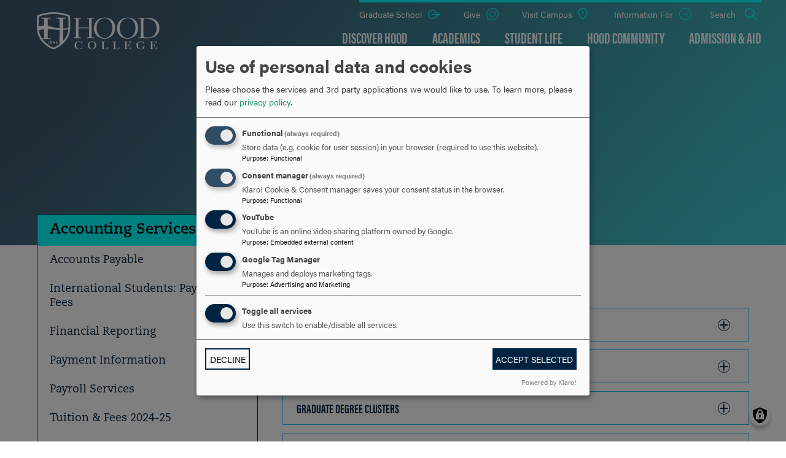

--- FILE ---
content_type: text/html; charset=UTF-8
request_url: https://www.hood.edu/offices-services/accounting-services/tuition-fees
body_size: 9970
content:
<!DOCTYPE html>
<html lang="en" dir="ltr" prefix="og: https://ogp.me/ns#">
  <head>
    <meta charset="utf-8" />
<link rel="canonical" href="https://www.hood.edu/offices-services/accounting-services/tuition-fees" />
<meta property="og:site_name" content="Hood College" />
<meta property="og:type" content="website" />
<meta property="og:url" content="https://www.hood.edu/offices-services/accounting-services/tuition-fees" />
<meta property="og:title" content="Tuition &amp; Fees 2022-23" />
<meta name="Generator" content="Drupal 10 (https://www.drupal.org)" />
<meta name="MobileOptimized" content="width" />
<meta name="HandheldFriendly" content="true" />
<meta name="viewport" content="width=device-width, initial-scale=1.0" />
<link rel="icon" href="/themes/hood/favicon.ico" type="image/vnd.microsoft.icon" />

    <title>Tuition &amp; Fees 2022-23 | Hood College</title>

     <!-- Google Tag Manager -->
    <script type="text/plain"
            data-type="application/javascript"
            data-name="gtm"
    >(function(w,d,s,l,i){w[l]=w[l]||[];w[l].push({'gtm.start': new Date().getTime(),event:'gtm.js'});var f=d.getElementsByTagName(s)[0],j=d.createElement(s),dl=l!='dataLayer'?'&l='+l:'';j.async=true;j.src='https://www.googletagmanager.com/gtm.js?id='+i+dl;f.parentNode.insertBefore(j,f);})(window,document,'script','dataLayer','GTM-K7NHFN5');</script>
    <!-- End Google Tag Manager -->

    <link rel="stylesheet" media="all" href="/sites/default/files/css/css_NLrBP5uIfdFF1qU2TsQLRn_NPmwmTZngrQ8GAxrTTdk.css?delta=0&amp;language=en&amp;theme=hood&amp;include=eJxdyMEKwCAIANAfkvykMJQas5Sswf5-sMtgl3d4zYyxqhVSOJWm4StYs9yNSbNcMlbgP8BpUp3kLZDndtL0TdrDd9EjmjDEHUs6Fgp5AFeCK04" />
<link rel="stylesheet" media="all" href="//cdn.rawgit.com/noelboss/featherlight/1.7.13/release/featherlight.min.css" />
<link rel="stylesheet" media="all" href="//use.typekit.net/arq3spl.css" />
<link rel="stylesheet" media="all" href="/sites/default/files/css/css_fyVl_-bnzjgOUzrggHKLuv9oJE_GazfpSxGrSuU3nIk.css?delta=3&amp;language=en&amp;theme=hood&amp;include=eJxdyMEKwCAIANAfkvykMJQas5Sswf5-sMtgl3d4zYyxqhVSOJWm4StYs9yNSbNcMlbgP8BpUp3kLZDndtL0TdrDd9EjmjDEHUs6Fgp5AFeCK04" />

    <script src="/libraries/klaro/dist/klaro-no-translations-no-css.js?t7fbuv" defer id="klaro-js"></script>


        <link rel="apple-touch-icon" sizes="180x180" href="/themes/hood/apple-touch-icon.png">
    <link rel="icon" type="image/png" sizes="32x32" href="/themes/hood/favicon-32x32.png">
    <link rel="icon" type="image/png" sizes="16x16" href="/themes/hood/favicon-16x16.png">
    <link rel="manifest" href="/themes/hood/site.webmanifest">
    <meta name="msapplication-TileColor" content="#ffffff">
    <meta name="theme-color" content="#ffffff">

  </head>
  <body>
   <!-- Google Tag Manager (noscript) -->
  <noscript><iframe src="https://www.googletagmanager.com/ns.html?id=GTM-K7NHFN5" height="0" width="0" style="display:none;visibility:hidden"></iframe></noscript>
  <!-- End Google Tag Manager (noscript) -->
        
      <div class="dialog-off-canvas-main-canvas" data-off-canvas-main-canvas>
    
<div class="page page--page">

  <div class="skip-link">
    <a href="#main-menu" class="element-invisible element-focusable">Skip to main site navigation</a>
    <a href="#main-content" class="element-invisible element-focusable">Skip to main content</a>
  </div>

  <header class="site-header" data-directional-scroll-reveal="true" data-sticky-container>
    <div class="header-main sticky-header-item" data-sticky-item>
      <div class="padded-row">
        <div class="header__logo">
          <div id="block-block-content-3682c535-d1a2-4f6b-bb8a-1ca8c784b6c7"><p><a href="/"><img src="/themes/hood/assets/img/hood-college-undergrad-logo-2024.svg" alt="Hood College"></a></p></div>
        </div>
        <div class="header__mobile-menu">
          <button class="hamburger hamburger--collapse" type="button">
            <span class="hamburger-box">
              <span class="hamburger-inner"></span>
            </span>
            <span class="show-for-sr">Click to access the menu</span>
          </button>
        </div>
        <div class="header__navigation">
          <div class="header__navigation--block">
            <ul>
              <li class="utlity__return-edu"><a href="/">Back to Hood.edu</a></li>
            </ul>
          </div>
          <div class="header__navigation--main"><div class="main-menu-container"><nav id="main-menu" class="navigation" role="navigation"><ul class="menu"><li class="menu-item--expanded li--level-one"><a href="/discover" data-drupal-link-system-path="node/446">Discover Hood</a><ul class="menu"><li class="menu-item--collapsed li--level-two"><a href="/discover/about-college" data-drupal-link-system-path="node/7901">About the College</a></li><li class="menu-item--collapsed li--level-two"><a href="/discover/frederick-maryland" data-drupal-link-system-path="node/71">Frederick, Maryland</a></li><li class="li--level-two"><a href="/discover/campus-events" data-drupal-link-system-path="node/20851">Campus Events</a></li><li class="li--level-two"><a href="/news" data-drupal-link-system-path="node/411">News</a></li><li class="li--level-two"><a href="https://www.hood.edu/discover/stories">Stories</a></li><li class="li--level-two"><a href="http://map.hood.edu/#!UMAP_2014031260093">Campus Map</a></li><li class="li--level-two"><a href="https://tours.covecreekproductions.com/hood-college/">Interactive Virtual Campus Tour</a></li><li class="li--level-two"><a href="/discover/professional-licensure-disclosure" data-drupal-link-system-path="node/20221">Professional Licensure Disclosure</a></li></ul></li><li class="menu-item--expanded li--level-one"><a href="/academics" data-drupal-link-system-path="node/41">Academics</a><ul class="menu"><li class="li--level-two"><a href="/academics/programs" data-drupal-link-system-path="node/611">Undergrad Programs</a></li><li class="li--level-two"><a href="/graduate/academics/programs" data-drupal-link-system-path="node/616">Grad Programs</a></li><li class="menu-item--collapsed li--level-two"><a href="https://www.hood.edu/library">Library &amp; Learning Commons</a></li><li class="menu-item--collapsed li--level-two"><a href="/academics/josephine-steiner-student-success-center" data-drupal-link-system-path="node/4931">Student Success Center</a></li><li class="menu-item--collapsed li--level-two"><a href="/academics/academic-experiences" data-drupal-link-system-path="node/9011">Academic Experiences</a></li><li class="li--level-two"><a href="/academics/academic-research-centers" data-drupal-link-system-path="node/9556">Academic &amp; Research Centers</a></li><li class="menu-item--collapsed li--level-two"><a href="/academics/accessibility-services" data-drupal-link-system-path="node/4946">Accessibility Services</a></li><li class="li--level-two"><a href="/academics/mapping-your-major" data-drupal-link-system-path="node/17661">Mapping Your Major</a></li><li class="li--level-two"><a href="/academics/administrative-offices" data-drupal-link-system-path="node/17896">Administrative Offices</a></li><li class="li--level-two"><a href="/academics/faculty" data-drupal-link-system-path="node/431">Meet the Faculty</a></li></ul></li><li class="menu-item--expanded li--level-one"><a href="/student-life" data-drupal-link-system-path="node/46">Student Life</a><ul class="menu"><li class="li--level-two"><a href="http://www.hoodathletics.com/landing/index">Blazer Athletics</a></li><li class="menu-item--collapsed li--level-two"><a href="/student-life/student-engagement" data-drupal-link-system-path="node/4741">Student Engagement</a></li><li class="menu-item--collapsed li--level-two"><a href="/student-life/office-residence-life" data-drupal-link-system-path="node/4756">Housing &amp; Res Life</a></li><li class="li--level-two"><a href="/student-life/commuter-life" data-drupal-link-system-path="node/4766">Commuter Life</a></li><li class="li--level-two"><a href="/student-life/dining" data-drupal-link-system-path="node/4761">Dining</a></li><li class="li--level-two"><a href="/student-life/gear-shop" data-drupal-link-system-path="node/16906">Gear Shop</a></li><li class="li--level-two"><a href="https://www.hood.edu/offices-services/print-mail-services">Mail Room</a></li><li class="menu-item--collapsed li--level-two"><a href="/student-life/dean-students" data-drupal-link-system-path="node/5476">Dean of Students</a></li><li class="menu-item--collapsed li--level-two"><a href="/student-life/catherine-filene-shouse-center-career-development-experiential-education" data-drupal-link-system-path="node/5616">Career Center</a></li><li class="li--level-two"><a href="/student-life/rotc-hood" data-drupal-link-system-path="node/9046">ROTC at Hood</a></li></ul></li><li class="menu-item--expanded li--level-one"><a href="/hood-community" data-drupal-link-system-path="node/15606">Hood Community</a><ul class="menu"><li class="menu-item--collapsed li--level-two"><a href="/hood-community/community-matters" data-drupal-link-system-path="node/4746">Community Matters</a></li><li class="menu-item--collapsed li--level-two"><a href="/hood-community/title-ix" data-drupal-link-system-path="node/7691">Title IX</a></li><li class="menu-item--collapsed li--level-two"><a href="/hood-community/hood-college-health-wellness" data-drupal-link-system-path="node/4771">Health &amp; Counseling Services</a></li><li class="menu-item--collapsed li--level-two"><a href="/hood-community/spiritual-life" data-drupal-link-system-path="node/4776">Spiritual Life</a></li><li class="li--level-two"><a href="https://www.hood.edu/offices-services/campus-safety">Campus Safety</a></li><li class="menu-item--collapsed li--level-two"><a href="/offices-services/human-resources" data-drupal-link-system-path="node/5551">Human Resources</a></li></ul></li><li class="menu-item--expanded li--level-one"><a href="/admission-aid" data-drupal-link-system-path="node/51">Admission &amp; Aid</a><ul class="menu"><li class="li--level-two"><a href="/admission-aid/visit-campus/how-apply" data-drupal-link-system-path="node/526">Apply Now</a></li><li class="menu-item--collapsed li--level-two"><a href="/admission-aid/visit-campus" data-drupal-link-system-path="node/5186">Visit Campus</a></li><li class="menu-item--collapsed li--level-two"><a href="/admission-aid/admission" data-drupal-link-system-path="node/17656">Admission</a></li><li class="menu-item--collapsed li--level-two"><a href="/admission-aid/financial-aid" data-drupal-link-system-path="node/5251">Financial Aid</a></li><li class="li--level-two"><a href="/admission-aid/your-hood-education-worth-work" data-drupal-link-system-path="node/21691">Outcomes</a></li><li class="li--level-two"><a href="/graduate/about-grad-school/neighborhood-partners" data-drupal-link-system-path="node/9996">NeighborHood Partners</a></li></ul></li></ul></nav></div></div>
	        <div class="header__navigation--utility">
	          <div id="block-block-content-8c5b1e60-e6e4-46ac-9dde-7ffc783524ff"><a href="/graduate">Graduate School</a></div><nav class="header__navigation--utility__give-info"><ul class="menu"><li class="li--level-one"><a href="https://www.hood.edu/alumni-friends/areas-support/how-give" class="utility__give">Give</a></li><li class="li--level-one"><a href="/admission-aid/visit-campus" class="utility__visit" data-drupal-link-system-path="node/5186">Visit Campus</a></li><li class="menu-item--expanded li--level-one"><a href="/" class="utility__info-for" data-drupal-link-system-path="&lt;front&gt;">Information For</a><ul class="menu"><li class="li--level-two"><a href="/current-students" data-drupal-link-system-path="node/556">Current Students</a></li><li class="menu-item--collapsed li--level-two"><a href="/faculty-staff" data-drupal-link-system-path="node/7836">Faculty &amp; Staff</a></li><li class="menu-item--collapsed li--level-two"><a href="/alumni-friends" data-drupal-link-system-path="node/6056">Alumni &amp; Friends</a></li><li class="menu-item--collapsed li--level-two"><a href="/corporate-government-relations" data-drupal-link-system-path="node/17986">For Businesses</a></li><li class="menu-item--collapsed li--level-two"><a href="/local-community" data-drupal-link-system-path="node/9566">Local Community</a></li><li class="menu-item--collapsed li--level-two"><a href="/parents-families" data-drupal-link-system-path="node/9001">Parents &amp; Families</a></li></ul></li></ul></nav><button type="button" class="button--search"><span class="show-for-sr">Open the</span> Search <span class="show-for-sr">panel</span></button><div class="search-block-form block block-search container-inline" data-drupal-selector="search-block-form" id="block-search-form-block" role="search"><form action="/search/node" method="get" id="search-block-form" accept-charset="UTF-8"><div class="js-form-item form-item form-type-search js-form-type-search form-item-keys js-form-item-keys form-no-label"><label for="edit-keys" class="visually-hidden">Search</label><input title="Enter the terms you wish to search for." placeholder="search by keyword or name" data-drupal-selector="edit-keys" type="search" id="edit-keys" name="keys" value="" size="15" maxlength="128" class="form-search" /></div><div data-drupal-selector="edit-actions" class="form-actions js-form-wrapper form-wrapper" id="edit-actions"><input data-drupal-selector="edit-submit" type="submit" id="edit-submit" value="Go" class="button js-form-submit form-submit" /></div></form><button type="button" class="block-search__close"><span class="show-for-sr">Close this panel</span></button></div>
	        </div>
        </div>
      </div>
    </div>
  </header>

  <main id="main-content" class="main-content">
    <div class="content-top">
                    <div class="row">
                      <div class="highlighted">
              <div data-drupal-messages-fallback class="hidden"></div>
            </div>
                  </div>
        
          </div>
    <div class="content ">
              <div id="block-system-main-block"><div class="general--title"><div class="general--title__text"><h1><span>Tuition &amp; Fees 2022-23</span></h1></div></div><div class="row"><div class="small-12 medium-4 columns"><div class="sidebar-menu sidebar-menu--padded-border-levels"><h2><a href="/offices-services/accounting-services">Accounting Services</a></h2><ul class="menu"><li class="li--level-one"><a href="/offices-services/accounting-services/accounts-payable" data-drupal-link-system-path="node/7101">Accounts Payable</a></li><li class="li--level-one"><a href="/offices-services/accounting-services/international-students-paying-your-fees" data-drupal-link-system-path="node/20146">International Students: Paying Your Fees</a></li><li class="li--level-one"><a href="/offices-services/accounting-services/financial-reporting" data-drupal-link-system-path="node/7151">Financial Reporting</a></li><li class="menu-item--expanded li--level-one"><a href="/admission-aid/admission/deposited-students/payment-information" data-drupal-link-system-path="node/7126">Payment Information</a><ul class="menu"><li class="li--level-two"><a href="/offices-services/accounting-services/payment-information/e-billing-system" data-drupal-link-system-path="node/7116">E-Billing System</a></li><li class="li--level-two"><a href="https://hoodcollege.tfaforms.net/217899">Pay My Bill</a></li><li class="li--level-two"><a href="/offices-services/accounting-services/payment-information/payment-due-dates" data-drupal-link-system-path="node/7131">Payment Due Dates</a></li></ul></li><li class="li--level-one"><a href="/offices-services/accounting-services/payroll-services" data-drupal-link-system-path="node/7136">Payroll Services</a></li><li class="li--level-one"><a href="/offices-services/accounting-services/tuition-fees-2024-25" data-drupal-link-system-path="node/20066">Tuition &amp; Fees 2024-25</a></li><li class="li--level-one"><a href="/offices-services/accounting-services/tuition-fees-2025-26" data-drupal-link-system-path="node/21376">Tuition &amp; Fees 2025-26</a></li></ul></div></div><div class="small-12 medium-8 columns"><div id="block-breadcrumbs"><nav role="navigation" aria-labelledby="system-breadcrumb"><h2 id="system-breadcrumb" class="visually-hidden">Breadcrumb</h2><ol class="breadcrumbs"><li><a href="/offices-services">Offices &amp; Services</a></li><li><a href="/offices-services/accounting-services">Accounting Services</a></li><li>
                      Tuition &amp; Fees 2022-23
                  </li></ol></nav></div><span class="intro-text"></span><div class="accordion-drop-down"><button type="button" class="accordion-drop-down__toggle btn">
    Undergraduate
    <span class="show-for-sr">Click to Open</span><svg version="1.1" class="accordion-drop-down__icon" xmlns="http://www.w3.org/2000/svg" xmlns:xlink="http://www.w3.org/1999/xlink" x="0px" y="0px"viewBox="0 0 30 30" style="enable-background:new 0 0 30 30;" xml:space="preserve"><path d="M27.5,17.4h-25c-1.3,0-2.4-1.1-2.4-2.4s1.1-2.4,2.4-2.4h25c1.3,0,2.4,1.1,2.4,2.4S28.8,17.4,27.5,17.4z"/><path class="accordion-drop-down__icon--rotate"  d="M14.5,29.9c-1.3,0-2.4-1.1-2.4-2.4v-25c0-1.3,1.1-2.4,2.4-2.4s2.4,1.1,2.4,2.4v25C16.9,28.8,15.8,29.9,14.5,29.9z"/></svg></button><div class="accordion-drop-down__toggled-content"><h3>Full-time Student Cost per Semester</h3><table border="1" cellpadding="1" cellspacing="1"><tbody><tr><td>Tuition (12 to 18.5 credit hours)</td><td>$21,900</td></tr><tr><td>Comprehensive fee</td><td>$350</td></tr><tr><td>Room - shared</td><td>$3,400</td></tr><tr><td>Room - single</td><td>$3,930</td></tr><tr><td>Semi Suite</td><td>$4,330</td></tr><tr><td>Suite</td><td>$4,640</td></tr><tr><td>Board - All access meal plan</td><td>$3,400</td></tr><tr><td>Board - 10-meal plan</td><td>$3,050</td></tr><tr><td>Board - commuter meal plan</td><td>$940</td></tr></tbody></table><p>Students wishing to enroll for more than 18.5 credits must obtain permission from the committee on academic standards and policies and will be charged additional tuition on the per credit hour basis for credits more than 18.5.</p><h3>Part-time Students</h3><table border="1" cellpadding="1" cellspacing="1"><tbody><tr><td>Tuition per credit</td><td>$1,300</td></tr><tr><td>1/2 Credit</td><td>$650</td></tr><tr><td>Tuition audit per credit</td><td>$600</td></tr><tr><td>Comprehensive fee per semester- Fall, Spring</td><td>$210</td></tr><tr><td>Dual Enrollment per credit</td><td>$195</td></tr><tr><td>Winter term tuition per credit</td><td>$550</td></tr><tr><td>Summer term tuition per credit</td><td>$550</td></tr><tr><td>Comprehensive fee Winter, Summer</td><td>$140</td></tr></tbody></table><h3>Comprehensive fee</h3><p>The comprehensive fee covers student engagement and technology and communications access.</p><h3>Medical insurance</h3><p>Domestic students can obtain health insurance through the health care exchanges established pursuant to the Affordable Care Act. Information on the Maryland Health Insurance Exchange can be found at http://insurance.healthcare.com.</p><p>As required by law, all full-time international students must have adequate medical insurance coverage, either through an overseas student insurance plan or other international student insurance plan. Information on some options available can be obtained from the accounting office or the office of multicultural affairs and international student programs. Proof of coverage must be provided by Aug. 15.</p><h3>Reading Clinic</h3><table border="1" cellpadding="1" cellspacing="1"><tbody><tr><td>Screening fee</td><td>$120</td></tr><tr><td>Tuition</td><td>$610</td></tr></tbody></table><h3>Special course fees</h3><p>There are additional charges for those courses requiring field trips, laboratory materials, equipment and supplies. These charges are subject to change without prior notice.</p><h4><br>
Testing</h4><table border="1" cellpadding="1" cellspacing="1"><tbody><tr><td>Departmental challenge exam</td><td>$230</td></tr></tbody></table><p>For more information about the cost of attending Hood College see <a data-entity-substitution="canonical" data-entity-type="node" data-entity-uuid="9452a9d3-edb7-47f7-bb6a-f8ae8486ed94" href="/admission-aid/financial-aid/cost-attendance" title="Cost of Attendance">cost of attendance</a>.</p></div></div><div class="accordion-drop-down"><button type="button" class="accordion-drop-down__toggle btn">
    Graduate
    <span class="show-for-sr">Click to Open</span><svg version="1.1" class="accordion-drop-down__icon" xmlns="http://www.w3.org/2000/svg" xmlns:xlink="http://www.w3.org/1999/xlink" x="0px" y="0px"viewBox="0 0 30 30" style="enable-background:new 0 0 30 30;" xml:space="preserve"><path d="M27.5,17.4h-25c-1.3,0-2.4-1.1-2.4-2.4s1.1-2.4,2.4-2.4h25c1.3,0,2.4,1.1,2.4,2.4S28.8,17.4,27.5,17.4z"/><path class="accordion-drop-down__icon--rotate"  d="M14.5,29.9c-1.3,0-2.4-1.1-2.4-2.4v-25c0-1.3,1.1-2.4,2.4-2.4s2.4,1.1,2.4,2.4v25C16.9,28.8,15.8,29.9,14.5,29.9z"/></svg></button><div class="accordion-drop-down__toggled-content"><h3>Tuition per credit</h3><table border="1" cellpadding="1" cellspacing="1"><tbody><tr><td>General Cluster</td><td>$500</td></tr><tr><td>Business Cluster</td><td>$650</td></tr><tr><td>Biomedical Science Program</td><td>$625</td></tr><tr><td>Computing Cluster</td><td>$610</td></tr><tr><td>Health Cluster</td><td>$745</td></tr><tr><td>Doctorate of organizational leadership</td><td>$995</td></tr><tr><td>Doctorate of business administration</td><td>$1,100</td></tr><tr><td>Audit</td><td>$250</td></tr><tr><td>Renewal Not Retirement (RNR)- per class</td><td>$100</td></tr></tbody></table><h3><strong>Comprehensive fee per term</strong></h3><table border="1" cellpadding="1" cellspacing="1"><tbody><tr><td>Non-doctoral: Fall, Spring</td><td>$135</td></tr><tr><td>Non-doctoral: Summer, Winter&nbsp;</td><td>$80</td></tr><tr><td>Doctoral</td><td>$580</td></tr></tbody></table><h3>Comprehensive fee</h3><p>The comprehensive fee covers student engagement and technology and communications access.</p></div></div><div class="accordion-drop-down"><button type="button" class="accordion-drop-down__toggle btn">
    Graduate Degree Clusters
    <span class="show-for-sr">Click to Open</span><svg version="1.1" class="accordion-drop-down__icon" xmlns="http://www.w3.org/2000/svg" xmlns:xlink="http://www.w3.org/1999/xlink" x="0px" y="0px"viewBox="0 0 30 30" style="enable-background:new 0 0 30 30;" xml:space="preserve"><path d="M27.5,17.4h-25c-1.3,0-2.4-1.1-2.4-2.4s1.1-2.4,2.4-2.4h25c1.3,0,2.4,1.1,2.4,2.4S28.8,17.4,27.5,17.4z"/><path class="accordion-drop-down__icon--rotate"  d="M14.5,29.9c-1.3,0-2.4-1.1-2.4-2.4v-25c0-1.3,1.1-2.4,2.4-2.4s2.4,1.1,2.4,2.4v25C16.9,28.8,15.8,29.9,14.5,29.9z"/></svg></button><div class="accordion-drop-down__toggled-content"><p><strong>General Cluster ($500/cred)</strong></p><ul><li>Ceramics (C, M.A.,&nbsp;MFA)</li><li>Humanities</li><li>Environmental Biology</li><li>GIS (C)</li><li>Interdisciplinary Studies in Human Behavior</li><li>Thanatology (C)</li><li>Humanities</li><li>Math Education (C,&nbsp;M.S.)</li><li>Math Instructional Leadership</li><li>Education, Multidisciplinary Studies</li><li>Curriculum &amp;&nbsp;Instruction</li><li>Educational Leadership (C &amp;&nbsp;M.S.)</li><li>Elementary STEM Education (C)</li><li>Reading Specialization</li></ul><p><strong>Biomedical Science Program ($625/cred)</strong></p><p><strong>Computing Cluster ($610/cred)</strong></p><ul><li>Bioinformatics (C, M.S.)</li><li>Computer Science</li><li>Cybersecurity (C, M.S.)</li><li>Information Technology (IT)</li><li>Management Information Systems (MIS)</li></ul><p><strong>Business Cluster ($650/cred)</strong></p><ul><li>Accounting (C)</li><li>Business Administration (MBA)</li><li>Finance Management (C)</li><li>Organizational Management (C)</li><li>Project Management (C)</li></ul><p><strong>Health Cluster ($745/cred)(two specialties/tracks)</strong></p><ul><li>Counseling (M.S.)</li><li>Trauma, Crisis, Grief &amp; Loss (Certificate)</li><li>Nutrition (M.S.)</li></ul><p><strong>Doctoral Cluster</strong></p><ul><li>Business Administration, $1,100 per credit</li><li>Organizational Leadership, $995 per credit</li></ul><p>&nbsp;</p></div></div><div class="accordion-drop-down"><button type="button" class="accordion-drop-down__toggle btn">
    Other
    <span class="show-for-sr">Click to Open</span><svg version="1.1" class="accordion-drop-down__icon" xmlns="http://www.w3.org/2000/svg" xmlns:xlink="http://www.w3.org/1999/xlink" x="0px" y="0px"viewBox="0 0 30 30" style="enable-background:new 0 0 30 30;" xml:space="preserve"><path d="M27.5,17.4h-25c-1.3,0-2.4-1.1-2.4-2.4s1.1-2.4,2.4-2.4h25c1.3,0,2.4,1.1,2.4,2.4S28.8,17.4,27.5,17.4z"/><path class="accordion-drop-down__icon--rotate"  d="M14.5,29.9c-1.3,0-2.4-1.1-2.4-2.4v-25c0-1.3,1.1-2.4,2.4-2.4s2.4,1.1,2.4,2.4v25C16.9,28.8,15.8,29.9,14.5,29.9z"/></svg></button><div class="accordion-drop-down__toggled-content"><h3>Other charges and fees</h3><h4>Late fees and fines</h4><table border="1" cellpadding="1" cellspacing="1"><tbody><tr><td>Late tuition payment</td><td>2 percent of unpaid balance at end of each month Monthly late fee not to exceed $250</td></tr><tr><td>I.D./access card replacement (resident)</td><td>$30</td></tr><tr><td>I.D./Access card replacement (commuter/graduate)</td><td>$15</td></tr><tr><td>Replace room key and lock</td><td>$100</td></tr><tr><td>Room access fee</td><td>$15</td></tr><tr><td>Parking in handicapped zone</td><td>$55</td></tr><tr><td>Parking in fire lane</td><td>$30</td></tr><tr><td>Parking in improper parking</td><td>$25</td></tr><tr><td>Parking in loading zone</td><td>$25</td></tr><tr><td>Parking in no parking zone</td><td>$25</td></tr><tr><td>Parking on grass</td><td>$25</td></tr><tr><td>Speeding</td><td>$30</td></tr></tbody></table><h3>Applied music</h3><p>Hood students taking music lessons for credit:</p><table border="1" cellpadding="1" cellspacing="1"><tbody><tr><td>1/2-hour lesson per week for semester</td><td>$320</td></tr><tr><td>One hour lesson per week for semester</td><td>$645</td></tr><tr><td>Practice hour fee per 30 minutes</td><td>$55</td></tr></tbody></table><h3>For more information about the cost of attending Hood College see <a href="/admission-aid/financial-aid/cost-attendance" data-entity-type="node" data-entity-uuid="9452a9d3-edb7-47f7-bb6a-f8ae8486ed94" data-entity-substitution="canonical" title="Cost of Attendance">cost of attendance</a>.</h3></div></div></div></div></div>
        <div class="fixed-header-cover">
	        <section class="cta-panel section--banded section--global-spacing section--landing"><div class="padded-row"><h2>Are you ready to say Hello?</h2><div class="cta-panel__buttons"><a href="/undergradregister">Request Information</a><a href="/admission-aid/visit-campus">Schedule a Visit</a><a href="/admission-aid/visit-campus/how-apply">Apply Now</a></div></div><div class="cta-panel--alternate-links"><div class="cta-panel--alternate-links--internal padded-row"><h2>Choose a Pathway</h2><span class="cta-panel--alternate-links--spacer"></span><div class="cta-panel--alternate-links--desc"><p>Information will vary based on program level. Select a path to find the information you&#039;re looking for!</p></div><div class="cta-panel--alternate-links--links"><div class="cta-panel__buttons"></div></div></div></div></section>
        </div>
    </div>
  </main><!-- /.main-content -->

  <footer class="l-footer">
    <div class="footer--main">
      <div class="row footer-nav-logo">
        <div class="columns small-12 medium-4">
          <div class="footer__logo">
            <div id="block-block-content-508885b1-2cc4-4711-b1bf-3389ac8e5de7"><p><a href="/"><img style="max-height:80px;" src="/themes/hood/assets/img/hood-college-undergrad-logo-footer.svg" alt="Hood College Logo"></a></p></div>
          </div>
        </div>
        <div class="columns small-12 medium-8">
          <nav class="footer__nav" role="navigation"><ul class="menu"><li class="menu-item--collapsed li--level-one"><a href="/discover" data-drupal-link-system-path="node/446">Discover Hood</a></li><li class="menu-item--collapsed li--level-one"><a href="/academics" data-drupal-link-system-path="node/41">Academics</a></li><li class="menu-item--collapsed li--level-one"><a href="/student-life" data-drupal-link-system-path="node/46">Student Life</a></li><li class="menu-item--collapsed li--level-one"><a href="/hood-community" data-drupal-link-system-path="node/15606">Hood Community</a></li><li class="menu-item--collapsed li--level-one"><a href="/admission-aid" data-drupal-link-system-path="node/51">Admission &amp; Aid</a></li></ul></nav>
        </div>
      </div>
      <div class="row footer-utility-contact">
        <div class="columns small-12 medium-6 large-4 footer-contact">
          <div class="footer__address">
            <p>401 Rosemont Ave. Frederick, MD 21701</p>
          </div>
          <div class="footer__contact-wrapper">
            <div class="footer__phone">
              <p>301-696-3131</p>
            </div>
            <div class="footer__email">
              <p><span class="fat fa-thin fa-envelope"></span><a href="mailto:marcom@hood.edu">Email us</a></p>
            </div>
          </div>
          <div class="footer__contact-links">
            <ul>
              <li><a href="http://map.hood.edu/#!UMAP_2014031260093" target="_blank">Campus Map</a></li>
            </ul>
          </div>
          <div class="footer__social">
            <p>Discover Hood College</p><ul id="linkicon-block-content-footer-social-block-field-b-social-media-links-26" id="linkicon-block-content-footer-social-block-field-b-social-media-links-26" class="linkicon"><li><a href="https://www.facebook.com/hoodcollege" class="linkicon__item"><span  aria-hidden="true" class="linkicon__icon icon fa fab fa-facebook-f-f"></span><span class="linkicon__text">Facebook</span></a></li><li><a href="https://www.instagram.com/hood_college/" class="linkicon__item"><span  aria-hidden="true" class="linkicon__icon icon fa fab fa-instagram"></span><span class="linkicon__text">Instagram</span></a></li><li><a href="https://www.tiktok.com/@hood_college" class="linkicon__item"><span  aria-hidden="true" class="linkicon__icon icon fa fab fa-tiktok"></span><span class="linkicon__text">TikTok</span></a></li><li><a href="https://www.youtube.com/channel/UCe4MijHCzfgmb4MGxstlVpg" class="linkicon__item"><span  aria-hidden="true" class="linkicon__icon icon fa fab fa-youtube"></span><span class="linkicon__text">YouTube</span></a></li><li><a href="https://www.hood.edu/offices-services/marketing-communications/connect?utm_medium=SEM&amp;utm_source=Google&amp;utm_campaign=Search_GraduateApply" class="linkicon__item"><span  aria-hidden="true" class="linkicon__icon icon fa fa-ellipsis"></span><span class="linkicon__text">Connect</span></a></li></ul>
          </div>
        </div>
        <div class="columns small-12 medium-6 large-4 footer-about">
          <div class="footer__about">
            <div id="block-block-content-357276e1-39aa-4d3e-a2c3-74316765d5a2"><div class="footer__about"><p class="footer__about__link"><a data-entity-substitution="canonical" data-entity-type="node" data-entity-uuid="7f59c03d-0945-4ab6-8185-8d9c111bd9e3" href="/discover/about-college" title="About the College">About the College</a></p><p>Through an integration of the liberal arts and the professions, Hood College provides an education that empowers students to use their hearts, minds and hands to meet personal, professional and global challenges and to lead purposeful lives of responsibility, leadership, service and civic engagement.</p></div></div>
          </div>
        </div>
        <div class="columns small-12 medium-12 large-4 footer-utility">
          <div class="footer__utility-links">
            <nav role="navigation" aria-labelledby="block-menu-block-footer-menu" id="block-menu-block-footer"><h2 class="visually-hidden" id="block-menu-block-footer-menu">Footer</h2><ul class="menu"><li class="menu-item--collapsed menu-item--active-trail li--level-one"><a href="/offices-services" data-drupal-link-system-path="node/1391">Offices &amp; Services</a></li><li class="menu-item--collapsed li--level-one"><a href="/library" title="Search for books, articles, and more" data-drupal-link-system-path="node/5156">Library &amp; Learning Commons</a></li><li class="li--level-one"><a href="/news" data-drupal-link-system-path="node/411">News</a></li><li class="li--level-one"><a href="http://www.hoodathletics.com/landing/index">Athletics</a></li><li class="li--level-one"><a href="/student-life/gear-shop" data-drupal-link-system-path="node/16906">Gear Shop</a></li><li class="li--level-one"><a href="https://recruiting.ultipro.com/HOO1003HOODC/JobBoard/58a51caa-edd5-4489-a43e-478413a6c821/?q=&amp;o=postedDateDesc%20This%20new%20address%20will%20ne">Work at Hood</a></li><li class="li--level-one"><a href="https://underthehood.hood.edu">Directory (only on campus)</a></li><li class="li--level-one"><a href="https://hoodcollege.tfaforms.net/217899">Pay my Bill</a></li><li class="menu-item--collapsed li--level-one"><a href="/discover/campus-events" data-drupal-link-system-path="node/20851">Campus Events</a></li><li class="li--level-one"><a href="/offices-services/office-institutional-research-assessment/consumer-information" data-drupal-link-system-path="node/7251">Consumer Information</a></li></ul></nav>
          </div>
        </div>
      </div>
    </div>
    <div class="footer--image">
      <img src="/themes/hood/assets/img/footer_background.png" alt="">
    </div>
    <div class="footer--footer">

    </div>
  </footer>

</div>

  </div>

    
    <script type="application/json" data-drupal-selector="drupal-settings-json">{"path":{"baseUrl":"\/","pathPrefix":"","currentPath":"node\/9096","currentPathIsAdmin":false,"isFront":false,"currentLanguage":"en"},"pluralDelimiter":"\u0003","suppressDeprecationErrors":true,"klaro":{"config":{"elementId":"klaro","storageMethod":"cookie","cookieName":"klaro","cookieExpiresAfterDays":30,"cookieDomain":"","groupByPurpose":false,"acceptAll":false,"hideDeclineAll":false,"hideLearnMore":false,"learnMoreAsButton":false,"additionalClass":" hide-consent-dialog-title klaro-theme-hood","htmlTexts":false,"autoFocus":true,"mustConsent":true,"privacyPolicy":"\/privacy-policy","lang":"en","services":[{"name":"cms","default":true,"title":"Functional","description":"Store data (e.g. cookie for user session) in your browser (required to use this website).","purposes":["cms"],"callbackCode":"","cookies":[["^[SESS|SSESS]","",""]],"required":true,"optOut":false,"onlyOnce":false,"contextualConsentOnly":false,"contextualConsentText":"","wrapperIdentifier":[],"translations":{"en":{"title":"Functional"}}},{"name":"klaro","default":true,"title":"Consent manager","description":"Klaro! Cookie \u0026 Consent manager saves your consent status in the browser.","purposes":["cms"],"callbackCode":"","cookies":[["klaro","",""]],"required":true,"optOut":false,"onlyOnce":false,"contextualConsentOnly":false,"contextualConsentText":"","wrapperIdentifier":[],"translations":{"en":{"title":"Consent manager"}}},{"name":"youtube","default":true,"title":"YouTube","description":"YouTube is an online video sharing platform owned by Google.","purposes":["external_content"],"callbackCode":"","cookies":[],"required":false,"optOut":false,"onlyOnce":false,"contextualConsentOnly":false,"contextualConsentText":"","wrapperIdentifier":[],"translations":{"en":{"title":"YouTube"}}},{"name":"gtm","default":true,"title":"Google Tag Manager","description":"Manages and deploys marketing tags.","purposes":["advertising"],"callbackCode":"","cookies":[],"required":false,"optOut":false,"onlyOnce":false,"contextualConsentOnly":false,"contextualConsentText":"","wrapperIdentifier":[],"translations":{"en":{"title":"Google Tag Manager"}}}],"translations":{"en":{"consentModal":{"title":"Use of personal data and cookies","description":"Please choose the services and 3rd party applications we would like to use.\r\n","privacyPolicy":{"name":"privacy policy","text":"To learn more, please read our {privacyPolicy}.\r\n"}},"consentNotice":{"title":"Use of personal data and cookies","changeDescription":"There were changes since your last visit, please update your consent.","description":"We use cookies and process personal data for the following purposes: {purposes}.\r\n","learnMore":"Customize","privacyPolicy":{"name":"privacy policy"}},"ok":"Accept","save":"Save","decline":"Decline","close":"Close","acceptAll":"Accept all","acceptSelected":"Accept selected","service":{"disableAll":{"title":"Toggle all services","description":"Use this switch to enable\/disable all services."},"optOut":{"title":"(opt-out)","description":"This service is loaded by default (opt-out possible)."},"required":{"title":"(always required)","description":"This service is always required."},"purposes":"Purposes","purpose":"Purpose"},"contextualConsent":{"acceptAlways":"Always","acceptOnce":"Yes (this time)","description":"Load external content supplied by {title}?"},"poweredBy":"Powered by Klaro!","purposeItem":{"service":"Service","services":"Services"},"privacyPolicy":{"name":"privacy policy","text":"To learn more, please read our {privacyPolicy}.\r\n"},"purposes":{"cms":{"title":"Functional","description":""},"advertising":{"title":"Advertising and Marketing","description":""},"analytics":{"title":"Analytics","description":""},"livechat":{"title":"Live chat","description":""},"security":{"title":"Security","description":""},"styling":{"title":"Styling","description":""},"external_content":{"title":"Embedded external content","description":""}}}},"showNoticeTitle":true,"styling":{"theme":["light"]}},"dialog_mode":"manager","show_toggle_button":true,"toggle_button_icon":null,"show_close_button":false,"exclude_urls":[],"disable_urls":[]},"oho_modal_events":{"settings":{"nid":"9096"}},"hood_global":{"cta_sock":{"altLinks":[{"link":"\u003Ca href=\u0022\/undergradregister\u0022\u003EUndergraduate\u003C\/a\u003E","altLink":"\u003Ca href=\u0022\/gradrequest\u0022\u003EGraduate\u003C\/a\u003E"},{"link":"\u003Ca href=\u0022\/admission-aid\/visit-campus\u0022\u003EUndergraduate\u003C\/a\u003E","altLink":"\u003Ca href=\u0022\/graduate\/admission\/visit-and-events\u0022\u003EGraduate\u003C\/a\u003E"},{"link":"\u003Ca href=\u0022\/admission-aid\/visit-campus\/how-apply\u0022\u003EUndergraduate\u003C\/a\u003E","altLink":"\u003Ca href=\u0022\/graduate\/admission\/how-apply\u0022\u003EGraduate\u003C\/a\u003E"}]}},"ajaxTrustedUrl":{"\/search\/node":true},"user":{"uid":0,"permissionsHash":"d75b26180dab5abe08a86bba9f677fb0e10d6412c967f80596f7db12d9e40b6c"}}</script>
<script src="/sites/default/files/js/js_h7yFzBNlUvmWSb4qyVsDqaSWUIL4jE2LNhxcjizEkiI.js?scope=footer&amp;delta=0&amp;language=en&amp;theme=hood&amp;include=eJzLyM9P0U_PyU9KzNHJALLjIWz95JJE3eL85Gyd7JzEonx9MKmTn5Efn5ufkpgTn1qWmldSrI8uAACc2R5p"></script>
<script src="//cdn.rawgit.com/noelboss/featherlight/1.7.13/release/featherlight.min.js"></script>
<script src="/sites/default/files/js/js_ONOTKQEhU1fblH5lx9p3yY5dI4G-XqLQl52n96wdXmQ.js?scope=footer&amp;delta=2&amp;language=en&amp;theme=hood&amp;include=eJzLyM9P0U_PyU9KzNHJALLjIWz95JJE3eL85Gyd7JzEonx9MKmTn5Efn5ufkpgTn1qWmldSrI8uAACc2R5p"></script>

  </body>
</html>


--- FILE ---
content_type: image/svg+xml
request_url: https://www.hood.edu/themes/hood/assets/icons/menu-plus.svg
body_size: 345
content:
<svg width="20" height="20" viewBox="0 0 20 20" fill="none" xmlns="http://www.w3.org/2000/svg">
<g id="Menu-Icons/Expand">
<circle id="Ellipse 2" cx="9.89959" cy="9.99993" r="9.5036" fill="white" stroke="#002341" stroke-width="0.791967"/>
<circle id="Ellipse 3" cx="9.70159" cy="10.198" r="0.197992" fill="#00FFFF"/>
<path id="Vector" d="M5.41946 10L14.3795 10M9.89951 5.51996L9.89951 14.48" stroke="black" stroke-width="0.791967" stroke-linecap="round" stroke-linejoin="round"/>
</g>
</svg>


--- FILE ---
content_type: image/svg+xml
request_url: https://www.hood.edu/themes/hood/assets/icons/arrow-hood-blue.svg
body_size: 112
content:
<svg width="19" height="11" viewBox="0 0 19 11" fill="none" xmlns="http://www.w3.org/2000/svg">
<path d="M12.7412 4.125V0L19 5.5L12.7412 11V6.875H1.25176C0.560434 6.875 0 6.25939 0 5.5C0 4.74061 0.560434 4.125 1.25176 4.125H12.7412Z" fill="#132E53"/>
</svg>


--- FILE ---
content_type: image/svg+xml
request_url: https://www.hood.edu/themes/hood/assets/icons/util-location.svg
body_size: 958
content:
<svg width="16" height="20" viewBox="0 0 16 20" fill="none" xmlns="http://www.w3.org/2000/svg">
<g clip-path="url(#clip0_13_51)">
<path d="M15.1111 7.82609C15.1111 11.6678 8.00003 18.2609 8.00003 18.2609C8.00003 18.2609 0.888916 11.6678 0.888916 7.82609C0.888916 5.98111 1.63812 4.21169 2.97172 2.90709C4.30531 1.60248 6.11404 0.869568 8.00003 0.869568C9.88598 0.869568 11.6948 1.60248 13.0284 2.90709C14.3619 4.21169 15.1111 5.98111 15.1111 7.82609Z" stroke="#00FFFF" stroke-width="1.5"/>
<path d="M8.00046 8.69555C8.2362 8.69555 8.4623 8.60393 8.62899 8.44086C8.7957 8.27779 8.88936 8.0566 8.88936 7.82599C8.88936 7.59536 8.7957 7.37419 8.62899 7.21111C8.4623 7.04803 8.2362 6.95642 8.00046 6.95642C7.76471 6.95642 7.53862 7.04803 7.37192 7.21111C7.20523 7.37419 7.11157 7.59536 7.11157 7.82599C7.11157 8.0566 7.20523 8.27779 7.37192 8.44086C7.53862 8.60393 7.76471 8.69555 8.00046 8.69555Z" fill="#00FFFF" stroke="#00FFFF" stroke-width="1.5" stroke-linecap="round" stroke-linejoin="round"/>
</g>
<defs>
<clipPath id="clip0_13_51">
<rect width="16" height="20" fill="white"/>
</clipPath>
</defs>
</svg>


--- FILE ---
content_type: image/svg+xml
request_url: https://www.hood.edu/themes/hood/assets/icons/util-grad.svg
body_size: 2380
content:
<?xml version="1.0" encoding="UTF-8" standalone="no"?><!-- Generator: Gravit.io --><svg xmlns="http://www.w3.org/2000/svg" xmlns:xlink="http://www.w3.org/1999/xlink" style="isolation:isolate" viewBox="0 0 20 15" width="20pt" height="15pt"><defs><clipPath id="_clipPath_G3qiAbD2d66FfsyvN9Cw2Y9L2sGhVeHz"><rect width="20" height="15"/></clipPath></defs><g clip-path="url(#_clipPath_G3qiAbD2d66FfsyvN9Cw2Y9L2sGhVeHz)"><g><path d=" M 20 7.5 L 16.291 10.5 L 16.291 8.25 L 7.388 8.25 C 6.979 8.25 6.646 7.914 6.646 7.5 C 6.646 7.086 6.979 6.75 7.388 6.75 L 16.291 6.75 L 16.291 4.5 L 20 7.5 Z  M 14.415 5 L 14.45 5.25 C 14.45 5.559 14.268 5.849 13.963 5.957 C 13.881 5.986 13.797 6 13.716 6 C 13.41 6 13.124 5.808 13.016 5.5 C 12.949 5.307 12.853 5.127 12.767 4.943 C 12.695 4.79 12.627 4.633 12.543 4.487 C 12.469 4.36 12.381 4.244 12.299 4.123 C 12.13 3.874 11.943 3.639 11.741 3.419 C 11.632 3.302 11.528 3.179 11.411 3.071 C 11.296 2.966 11.171 2.875 11.05 2.779 C 10.923 2.679 10.796 2.578 10.66 2.487 C 9.727 1.867 8.617 1.5 7.419 1.5 C 4.146 1.5 1.484 4.192 1.484 7.5 C 1.484 10.809 4.146 13.5 7.419 13.5 C 9.902 13.5 12.03 11.949 12.914 9.756 C 12.948 9.671 12.986 9.588 13.016 9.5 C 13.153 9.111 13.576 8.907 13.963 9.043 C 14.267 9.152 14.45 9.441 14.45 9.75 L 14.415 10.001 C 14.397 10.052 14.373 10.102 14.354 10.154 C 14.315 10.257 14.274 10.359 14.231 10.461 C 14.192 10.554 14.151 10.646 14.107 10.738 C 14.061 10.835 14.013 10.929 13.963 11.024 C 13.915 11.114 13.868 11.204 13.817 11.292 C 13.762 11.387 13.702 11.479 13.643 11.571 C 13.59 11.654 13.54 11.737 13.483 11.816 C 13.407 11.927 13.325 12.032 13.242 12.138 C 13.202 12.189 13.165 12.245 13.118 12.3 C 11.757 13.95 9.71 15 7.419 15 C 3.321 15 0 11.642 0 7.5 C 0 3.359 3.321 0 7.419 0 C 8.836 0 10.159 0.405 11.303 1.109 C 11.316 1.117 11.328 1.127 11.34 1.135 C 11.452 1.205 11.558 1.281 11.666 1.358 C 11.725 1.399 11.785 1.437 11.842 1.48 C 12.002 1.6 12.157 1.726 12.306 1.859 C 12.353 1.901 12.396 1.946 12.441 1.988 C 12.545 2.084 12.647 2.181 12.745 2.282 C 12.799 2.339 12.848 2.398 12.9 2.455 C 12.984 2.548 13.069 2.642 13.148 2.741 C 13.201 2.805 13.251 2.873 13.301 2.939 C 13.373 3.035 13.444 3.129 13.512 3.227 C 13.563 3.301 13.61 3.377 13.658 3.452 C 13.719 3.548 13.778 3.643 13.834 3.74 C 13.882 3.824 13.927 3.907 13.972 3.992 C 14.021 4.087 14.069 4.181 14.114 4.278 C 14.157 4.369 14.198 4.461 14.237 4.554 C 14.277 4.649 14.315 4.744 14.351 4.841 C 14.372 4.894 14.396 4.946 14.415 5 Z " fill="rgb(0,255,255)"/></g></g></svg>